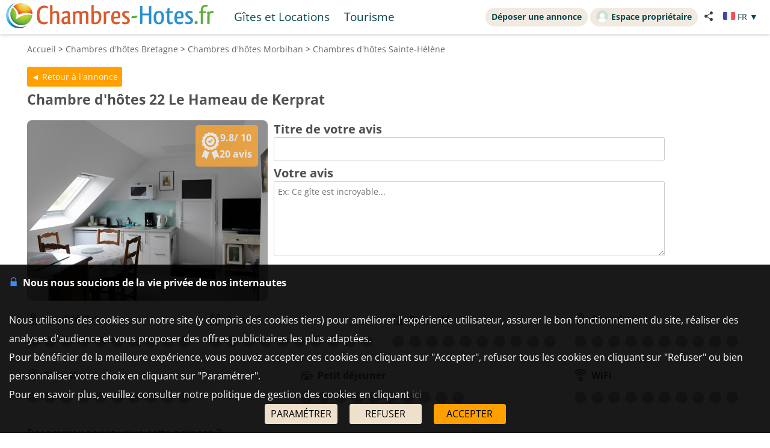

--- FILE ---
content_type: text/html; charset=UTF-8
request_url: https://www.chambres-hotes.fr/chambres-hotes-avis_22-le-hameau-de-kerprat_sainte-helene_45536.htm
body_size: 9931
content:
    <!DOCTYPE HTML>
<html lang="fr">
<head>
    <meta charset="utf-8">
    <meta http-equiv="Content-Type" content="text/html; charset=utf-8">
    <meta name="viewport" content="width=device-width, initial-scale=1.0">
    <meta name="description" content="22 Le Hameau de Kerprat, Chambres d'hôtes Sainte-Hélène, Ria d'Etel">
    <meta name="robots" content="noindex, nofollow">
    <meta name="theme-color" content="#ffc05a">
<meta name="msapplication-navbutton-color" content="#ffc05a">
<meta name="apple-mobile-web-app-status-bar-style" content="black-translucent">
<meta property="og:site_name" content="Chambres-hotes.fr">
<meta property="og:type" content="website">
<meta property="og:url" content="https://www.chambres-hotes.fr/chambres-hotes-avis_22-le-hameau-de-kerprat_sainte-helene_45536.htm">
<meta property="og:title" content="22 Le Hameau de Kerprat, Chambres d'hôtes Sainte-Hélène, Ria d'Etel">
<meta property="og:description" content="22 Le Hameau de Kerprat, Chambres d'hôtes Sainte-Hélène, Ria d'Etel">
<meta property="og:image" content="https://www.chambres-hotes.fr/lib3/og_default2.png">
    <title>22 Le Hameau de Kerprat, Chambres d'hôtes Sainte-Hélène, Ria d'Etel</title>
    <style type="text/css">
/* open-sans-regular - latin */
@font-face {
	font-display: swap;
	font-family: 'Open Sans';
	font-style: normal;
	font-weight: 400;
	src: url('/fonts/open-sans-v35-latin-regular.woff2') format('woff2'), url('/fonts/open-sans-v35-latin-regular.ttf') format('truetype');
}
/* open-sans-700 - latin */
@font-face {
	font-display: swap;
	font-family: 'Open Sans';
	font-style: normal;
	font-weight: 700;
	src: url('/fonts/open-sans-v35-latin-700.woff2') format('woff2'), url('/fonts/open-sans-v35-latin-700.ttf') format('truetype');
}
</style>
<link rel="stylesheet" type="text/css" href="/css/normalize.css">
<link rel="stylesheet" type="text/css" href="/css/css_common.css?202505141638">
<link rel="stylesheet" type="text/css" href="/css/css_maps.css?202412020951">
<link rel="stylesheet" type="text/css" href="/css/css_mobile.css?202504141630">
<link rel="stylesheet" type="text/css" href="/css/css_chambreshotes.css?202401101458">
<link rel="preload" as="style" href="/javascript/litepicker/litepicker.css?202407081042" onload="this.onload=null;this.rel='stylesheet';this.type='text/css'">
<link rel="preload" as="style" href="/jquery/jquery-ui.css?201912101448" onload="this.onload=null;this.rel='stylesheet';this.type='text/css'">
<link rel="preload" as="style" href="/jquery/jquery.bxslider.css?201902151142" onload="this.onload=null;this.rel='stylesheet';this.type='text/css'">
<link rel="preload" as="style" href="/jquery/jquery.swipebox.min.css?202407301123" onload="this.onload=null;this.rel='stylesheet';this.type='text/css'">
<link rel="preload" as="style" href="/jquery/jquery.qtip.css?201602121739" onload="this.onload=null;this.rel='stylesheet';this.type='text/css'">
<link rel="preload" as="style" href="/jquery/jquery.intlTelInput.css" onload="this.onload=null;this.rel='stylesheet';this.type='text/css'">
<link rel="preload" as="style" href="/javascript/leaflet/leaflet-pegman.css" onload="this.onload=null;this.rel='stylesheet';this.type='text/css'">
<link rel="stylesheet" type="text/css" href="/css/css_print.css?201802220959" media="print">
<link rel="preload" as="style" href="/javascript/swiper/swiper-bundle.min.css?202410211410" onload="this.onload=null;this.rel='stylesheet';this.type='text/css'">

<!-- Global site tag (gtag.js) - Google Analytics -->
<script async src="https://www.googletagmanager.com/gtag/js?id=G-8LM6KZKXEM"></script>
<script>
	window.dataLayer = window.dataLayer || [];
	function gtag(){dataLayer.push(arguments);}
	gtag('consent', 'default', {'ad_storage': 'granted', 'analytics_storage' : 'granted', 'ad_user_data' : 'granted', 'ad_personalization' : 'granted', 'wait_for_update' : 500});
	gtag('js', new Date());
	gtag('config', 'G-8LM6KZKXEM', {'allow_enhanced_conversions':true});
</script>

<script async src="https://www.googletagmanager.com/gtag/js?id=AW-1070130545"></script>
<script>
	window.dataLayer = window.dataLayer || [];
	function gtag(){dataLayer.push(arguments);}
	gtag('consent', 'default', {'ad_storage': 'granted', 'analytics_storage' : 'granted', 'ad_user_data' : 'granted', 'ad_personalization' : 'granted', 'wait_for_update' : 500});
	gtag('js', new Date());
	gtag('config', 'AW-1070130545', {'allow_enhanced_conversions':true});
</script>



    <link rel="stylesheet" type="text/css" href="css/css_avis.php">
        <style type="text/css">
        @media screen and (max-width: 530px){
            .highslide-html-content{
                width: 90% !important;
            }
        }
    </style>
</head>

<body>

<div id="body-container">
    <style>
	.titre_nav {
		padding: 5px 10px;
		padding-bottom: 6px;
		background: transparent;
		border-radius: 2em;
		margin-right: 4px;
		color: #07474f;
		min-height: 21px;
		transition: all 0.2s;
		cursor: pointer;
	}
	#top-right {
		top: 13px;
		display: inline-flex;
	}
	.tab-top-flags.not_phone-tablet {
		background: none;
		color: #07474F;
	}
	.titre_nav:hover {
		background: #f1eae0;
		color: inherit;
		text-decoration: none;
	}
	.ma_carte_ann #regions { 
		fill: #4EBDD2;
		stroke-width: 3; 
	}
	/***** Popup application *****/
.logo_app_popup{
	width: 15%; 
	display: inline-block; 
	margin: 1.5%;
}
.text_app_popup{
	display: inline-block; 
	width: 55%; 
	margin-top: 0.5%; 
	margin-bottom: 0.5%; 
	margin-left: 1.5%; 
	margin-right: 1.5%;
}
.text_app_popup b{
	font-size: 0.9em;
}
.text_app_popup p{
	font-size: 0.8em;
}
.boutons_app_popup{
	display: inline-block; 
	position: absolute;  
	margin-bottom: 5%; 
	width: 22%;
	text-align: end;
}
.boutons_app_popup_close{
	margin-bottom: 5px;
	font-size: 1.5em;
}
/*** FIN Popup application ***/
@media screen and (min-width: 531px) and (max-width: 835px){
	.text_app_popup{
		padding-top: 1.9em;
		vertical-align: top;
	}
	.text_app_popup b{
		font-size: 1.6em;
	}
	.text_app_popup p{
		font-size: 1.3em;
	}
	.boutons_app_popup input[type="button"]{
	    font-size: 1.3em !important;
	}
	.boutons_app_popup .boutons_app_popup_close{
		font-size: 2em;
	}

}
</style>
	<div id="header-site">
	<div id="header-site-content">
		<div id="logo" class="logo_mobile logo_mobile_ch">
			<div onclick="history.back()" style="display:none" class="headerBack"><img src="/lib3/svg/back.svg"></div>		<a style="vertical-align: middle;" href="https://www.chambres-hotes.fr/" class="mobile_lien_logo" ><img src="/lib3/svg/logo_ch.svg" height="42"></a>

		<div class="not_phone-tablet" style="display: inline-flex; position: relative; top: 0; font-size: 1.3em;  margin-left: 20px;vertical-align: middle;">

			<a id="gi" class=" titre_nav" href="https://www.gites.fr/gites_sainte-helene_23376.html">Gîtes et Locations</a><a class="titre_nav" id="tou" href="/tourisme_ville_sainte-helene_23376.html">Tourisme</a>		</div>

		</div>

		<div id="top-right">
		<div class="liens-new-accesproprio-haut"><a href="https://www.cybevasion.fr/inscription" class="btn_proprietaire">Déposer une annonce</a> <a href="https://www.cybevasion.fr/adherents/" class="btn_proprietaire esp_prop" target="_blank" rel="noopener"><img class="img_moncompte" src="https://www.cybevasion.fr/img_moncompte">Espace propriétaire</a></div><div style="margin: auto; display: flex; flex-direction: row;" class="not_phone-tablet"><script type="text/javascript">
	function partage(from,url,sujet){
		if(from == 'menu' && navigator.share){
			navigator.share({
				title: sujet,
				/*text: 'Check out web.dev.',*/
				url: url,
			})
			.then()
			.catch((error) => console.log('Error sharing', error));
		}else{
			$('#togglePartage-'+from).toggle();
			$.get('favorisDansCookies.php?action=clicPartage');
		}

	}
</script>
<div style="width: fit-content;" class="bloc-partage-favoris" id="bloc-partage-favoris-menu"><div class="bloc-visible" style="vertical-align: middle;"><div class="sous-bloc-partage-favoris" onclick="$('#togglePartage-menu').toggle();$.get('/favorisDansCookies.php?action=clicPartage');" style="cursor: pointer;margin-left: 10px; vertical-align: middle;"><img src="/lib/svg/share2.svg" width="16" style="margin-right: 6px; vertical-align: middle;"></div></div><div class="togglePartage" id="togglePartage-menu"><div class="listePartage lienPartage"><a href="" onclick="var r = copyToClipboard_all('lienPage');if(r){var this_ = $(this).find('.btn_copier_lien');this_.html('Lien copié !');setTimeout(function(){$(this_).html('Copier le lien');}, 3000);}return false;"><img src="/lib3/svg/link.svg" alt="Partager par e-mail" width="32" style="height: 100%;"><span id="lienPage" style="display: none;">https://www.chambres-hotes.fr/ch15055</span><span class="btn_copier_lien">Copier le lien</span></a></div><div class="listePartage lienPartage"><a href="mailto:?subject=D%C3%A9couvrez%20ce%20logement%20%C3%A0%20Sainte-H%C3%A9l%C3%A8ne%20sur%20Chambres-Hotes.fr%20%21&body=D%C3%A9couvrez%20ce%20logement%20%C3%A0%20Sainte-H%C3%A9l%C3%A8ne%20sur%20Chambres-Hotes.fr%20%21%0D%0Ahttps%3A%2F%2Fwww.chambres-hotes.fr%2Fch15055%0D%0A"><img src="/lib3/svg/social/mail_o.svg" width="32" style="height: 100%;" alt="Partager par e-mail"><span>Partager par e-mail</span></a></div><div class="listePartage lienPartage"><a href="https://www.facebook.com/dialog/send?app_id=217826015813380&link=https%3A%2F%2Fwww.chambres-hotes.fr%2Fchambres-hotes-avis_22-le-hameau-de-kerprat_sainte-helene_45536.htm&redirect_uri=https%3A%2F%2Fwww.chambres-hotes.fr%2Fchambres-hotes-avis_22-le-hameau-de-kerprat_sainte-helene_45536.htm&display=popup" onclick="javascript:openWindow(this.href, '', 600, 600); return false;"><img src="/lib3/svg/social/messenger.svg" width="32" style="height: 100%;" alt="Partager sur Messenger"><span>Partager sur Messenger</span></a></div><div class="listePartage lienPartage"><a href="https://www.facebook.com/sharer/sharer.php?u=https%3A%2F%2Fwww.chambres-hotes.fr%2Fchambres-hotes-avis_22-le-hameau-de-kerprat_sainte-helene_45536.htm" onclick="javascript:openWindow(this.href, '', 600, 600); return false;"><img src="/lib3/svg/social/facebook.svg" width="32" style="height: 100%;" alt="Partager sur Facebook"><span>Partager sur Facebook</span></a></div></div></div> <div class="tab-top-flags not_phone-tablet" onclick="disp_lang('show',event);">
<img src="/lib3/drapeaux3/fr.svg" width="20px"> <span style="text-transform: uppercase;" class="not_phone-tablet">fr</span> <span>▼</span>
<div id="list_flags" class="flags-list">
<a href="/chambres-hotes-avis_22-le-hameau-de-kerprat_sainte-helene_45536_en.htm" hreflang="en"><img src="/lib3/drapeaux3/en.svg" width="20px" style="vertical-align: middle;"> English</a></div>
</div>
</div>		</div>

				<div class="not_phone-tablet" >
			<script type="text/javascript">
	function partage(from,url,sujet){
		if(from == 'menu' && navigator.share){
			navigator.share({
				title: sujet,
				/*text: 'Check out web.dev.',*/
				url: url,
			})
			.then()
			.catch((error) => console.log('Error sharing', error));
		}else{
			$('#togglePartage-'+from).toggle();
			$.get('favorisDansCookies.php?action=clicPartage');
		}

	}
</script>
<div style="width: fit-content;" class="bloc-partage-favoris" id="bloc-partage-favoris-header"><div class="bloc-visible" style="vertical-align: middle;"><div class="sous-bloc-partage-favoris" onclick="$('#togglePartage-header').toggle();$.get('/favorisDansCookies.php?action=clicPartage');" style="cursor: pointer;margin-left: 10px; vertical-align: middle;"><img src="/lib/svg/share2.svg" width="16" style="margin-right: 6px; vertical-align: middle;"></div></div><div class="togglePartage" id="togglePartage-header"><div class="listePartage lienPartage"><a href="" onclick="var r = copyToClipboard_all('lienPage');if(r){var this_ = $(this).find('.btn_copier_lien');this_.html('Lien copié !');setTimeout(function(){$(this_).html('Copier le lien');}, 3000);}return false;"><img src="/lib3/svg/link.svg" alt="Partager par e-mail" width="32" style="height: 100%;"><span id="lienPage" style="display: none;">https://www.chambres-hotes.fr/ch15055</span><span class="btn_copier_lien">Copier le lien</span></a></div><div class="listePartage lienPartage"><a href="mailto:?subject=D%C3%A9couvrez%20ce%20logement%20%C3%A0%20Sainte-H%C3%A9l%C3%A8ne%20sur%20Chambres-Hotes.fr%20%21&body=D%C3%A9couvrez%20ce%20logement%20%C3%A0%20Sainte-H%C3%A9l%C3%A8ne%20sur%20Chambres-Hotes.fr%20%21%0D%0Ahttps%3A%2F%2Fwww.chambres-hotes.fr%2Fch15055%0D%0A"><img src="/lib3/svg/social/mail_o.svg" width="32" style="height: 100%;" alt="Partager par e-mail"><span>Partager par e-mail</span></a></div><div class="listePartage lienPartage"><a href="https://www.facebook.com/dialog/send?app_id=217826015813380&link=https%3A%2F%2Fwww.chambres-hotes.fr%2Fchambres-hotes-avis_22-le-hameau-de-kerprat_sainte-helene_45536.htm&redirect_uri=https%3A%2F%2Fwww.chambres-hotes.fr%2Fchambres-hotes-avis_22-le-hameau-de-kerprat_sainte-helene_45536.htm&display=popup" onclick="javascript:openWindow(this.href, '', 600, 600); return false;"><img src="/lib3/svg/social/messenger.svg" width="32" style="height: 100%;" alt="Partager sur Messenger"><span>Partager sur Messenger</span></a></div><div class="listePartage lienPartage"><a href="https://www.facebook.com/sharer/sharer.php?u=https%3A%2F%2Fwww.chambres-hotes.fr%2Fchambres-hotes-avis_22-le-hameau-de-kerprat_sainte-helene_45536.htm" onclick="javascript:openWindow(this.href, '', 600, 600); return false;"><img src="/lib3/svg/social/facebook.svg" width="32" style="height: 100%;" alt="Partager sur Facebook"><span>Partager sur Facebook</span></a></div></div></div>		</div>
	</div>
	</div>
<div id="popup_application_mobile" style="display:none !important" class="only_phone-tablet"><div id="contentPopup"><div class="logo_app_popup"><img style="width: 100%; box-shadow: 0px 0px 5px #ccc; border-radius: 10px;" src="lib3/logo_chambreshotes_app.png"></div><div class="text_app_popup"><b>Télécharger notre application gratuite</b><p>Recherchez et réservez vos séjours sur notre application</p></div><div class="boutons_app_popup"><div onclick=closePopupApp('chambreshotes') class="boutons_app_popup_close">x</div><a href="https://play.google.com/store/apps/details?id=fr.cyb.chambres_hotes"><input onclick=closePopupApp('chambreshotes') style="width: 100%;" value="Télécharger" type="button" class="button-orange"></a></div></div></div><script type="text/javascript">
	function closePopupApp(appName){ // fermeture du popup
		//on enregistre un cookie pour ne plus l'afficher à l'utilisateur pendant 1 an 
		var cookieName = '';
		if(appName == 'gites'){
			cookieName = 'gites_app';
		}else{
			cookieName = 'chambres-hotes_app';
		}
		var expiryDate = new Date();
		expiryDate.setFullYear(expiryDate.getFullYear() + 1);
		document.cookie = cookieName + '=5; expires=' + expiryDate.toGMTString();

		//On ferme le popup
		document.getElementById('popup_application_mobile').classList.remove('only_phone-tablet');
		document.getElementById('popup_application_mobile').style.display = 'none';
	}

	window.addEventListener("load", (event) => {
		var nomCookieApp = '';
		if(location.host == 'web1.gites.fr' || location.host == 'www.gites.fr'){
			nomCookieApp = 'gites_app';
		}else{
			nomCookieApp = 'chambres-hotes_app';
		}

		var verifCookie = false; 
		var valCookiePopup = 0; 
		document.cookie.split(';').some((cookie) => { //On verif si le cookie existe -> on ferme le popup
			if(cookie.trim().startsWith(nomCookieApp+`=`)){
				if(parseInt(cookie.split('=')[1]) >= 5){
					document.getElementById('popup_application_mobile').classList.remove('only_phone-tablet');
					verifCookie = true;
				}else{
					valCookiePopup = parseInt(cookie.split('=')[1]);
				}

			}
		});
		if(!verifCookie){ //Si il n'a jamais été ouvert, on le laisse ouvert et on enregistre le cookie
			var expiryDate = new Date();
			expiryDate.setFullYear(expiryDate.getFullYear() + 1);
			let expires = "expires=" + expiryDate.toGMTString();
			document.cookie = nomCookieApp + "=" + (valCookiePopup + 1) + ";" + expires + ";path=/";
			document.getElementById('popup_application_mobile').style.display = 'block';

		}

	
	});
</script>

    <div id="menu_pleine_page only_phone-tablet"><img src="/lib3/menu_hamburger.svg" class="menuImageBurger" id="menuImage"><div id="top-menu-content" class="menu_hide only_phone-tablet"><div id="menu_content"><div  class="only_phone-tablet" style="display: none;"><a id="gi" class="" href="https://www.gites.fr/gites_sainte-helene_23376.html">Gîtes et Locations</a><a id="tou" href="/tourisme_ville_sainte-helene_23376.html">Tourisme</a></div><span class="only_phone-tablet" style="display: none;"><a class="lien_inscription btn_proprietaire" href="https://www.cybevasion.fr/inscription.html"><img src="/lib/svg/plus_.svg" width="20" height="20" style="vertical-align: middle;margin-right: 5px;position: relative;top: -1px;">Déposer une annonce</a><a class="lien_espace_proprietaire btn_proprietaire" href="https://www.cybevasion.fr/adherents/"><img class="img_moncompte" src="https://www.cybevasion.fr/img_moncompte">Espace propriétaire</a></span><br><div class="only_phone-tablet" style="display: none; position: relative; top: 40px;"><div style="position: relative; padding-top: 0px; top: 0px; padding-bottom: 0px;" class="flagMobile"  id="flags" onclick="disp_lang('show', event);">
<a id="lang_selected"><img src="/lib3/drapeaux3/fr.svg"><span class="nom_lang">fr</span><img id="fleche_lang_mobile" src="/lib3/svg/navigate-next.svg"></a>
<div style="display:none" class="list_flags" id="list_flags">
<ul>
<li><div style="padding: 4px;cursor: default;"><img src="/lib3/drapeaux3/fr.svg"> <span style="color: #999999;">Français</span></div></li>
<li><a href="/chambres-hotes-avis_22-le-hameau-de-kerprat_sainte-helene_45536_en.htm" hreflang="en"><img src="/lib3/drapeaux3/en.svg" width="20px" style="vertical-align: middle;"> English</a></li>
</ul>
</div>
</div>
<script type="text/javascript">
	function partage(from,url,sujet){
		if(from == 'menu' && navigator.share){
			navigator.share({
				title: sujet,
				/*text: 'Check out web.dev.',*/
				url: url,
			})
			.then()
			.catch((error) => console.log('Error sharing', error));
		}else{
			$('#togglePartage-'+from).toggle();
			$.get('favorisDansCookies.php?action=clicPartage');
		}

	}
</script>
<div style="width: fit-content;" class="bloc-partage-favoris" id="bloc-partage-favoris-menu"><div class="bloc-visible" style="vertical-align: middle;"><div class="sous-bloc-partage-favoris" onclick="$('#togglePartage-menu').toggle();$.get('/favorisDansCookies.php?action=clicPartage');" style="cursor: pointer;margin-left: 10px; vertical-align: middle;"><img src="/lib/svg/share2.svg" width="16" style="margin-right: 6px; vertical-align: middle;"></div></div><div class="togglePartage" id="togglePartage-menu"><div class="listePartage lienPartage"><a href="" onclick="var r = copyToClipboard_all('lienPage');if(r){var this_ = $(this).find('.btn_copier_lien');this_.html('Lien copié !');setTimeout(function(){$(this_).html('Copier le lien');}, 3000);}return false;"><img src="/lib3/svg/link.svg" alt="Partager par e-mail" width="32" style="height: 100%;"><span id="lienPage" style="display: none;">https://www.chambres-hotes.fr/ch15055</span><span class="btn_copier_lien">Copier le lien</span></a></div><div class="listePartage lienPartage"><a href="mailto:?subject=D%C3%A9couvrez%20ce%20logement%20%C3%A0%20Sainte-H%C3%A9l%C3%A8ne%20sur%20Chambres-Hotes.fr%20%21&body=D%C3%A9couvrez%20ce%20logement%20%C3%A0%20Sainte-H%C3%A9l%C3%A8ne%20sur%20Chambres-Hotes.fr%20%21%0D%0Ahttps%3A%2F%2Fwww.chambres-hotes.fr%2Fch15055%0D%0A"><img src="/lib3/svg/social/mail_o.svg" width="32" style="height: 100%;" alt="Partager par e-mail"><span>Partager par e-mail</span></a></div><div class="listePartage lienPartage"><a href="https://www.facebook.com/dialog/send?app_id=217826015813380&link=https%3A%2F%2Fwww.chambres-hotes.fr%2Fchambres-hotes-avis_22-le-hameau-de-kerprat_sainte-helene_45536.htm&redirect_uri=https%3A%2F%2Fwww.chambres-hotes.fr%2Fchambres-hotes-avis_22-le-hameau-de-kerprat_sainte-helene_45536.htm&display=popup" onclick="javascript:openWindow(this.href, '', 600, 600); return false;"><img src="/lib3/svg/social/messenger.svg" width="32" style="height: 100%;" alt="Partager sur Messenger"><span>Partager sur Messenger</span></a></div><div class="listePartage lienPartage"><a href="https://www.facebook.com/sharer/sharer.php?u=https%3A%2F%2Fwww.chambres-hotes.fr%2Fchambres-hotes-avis_22-le-hameau-de-kerprat_sainte-helene_45536.htm" onclick="javascript:openWindow(this.href, '', 600, 600); return false;"><img src="/lib3/svg/social/facebook.svg" width="32" style="height: 100%;" alt="Partager sur Facebook"><span>Partager sur Facebook</span></a></div></div></div></div></div></div></div>    <div id="body-content">
        <div class="bloc-data">
            <div id="fil-ariane"><div itemscope itemtype="http://schema.org/BreadcrumbList"><span class="not_phone"><span itemprop="itemListElement" itemscope itemtype="https://schema.org/ListItem"><a href="/" itemprop="item" typeof="WebPage"><span itemprop="name">Accueil</span></a><meta itemprop="position" content="1"></span> &gt; </span><span class="not_phone"><span itemprop="itemListElement" itemscope itemtype="https://schema.org/ListItem"><a href="region_chambres-hotes_bretagne_5.html" itemprop="item" typeof="WebPage"><span itemprop="name"><span class="not_phone-tablet">Chambres d'hôtes </span>Bretagne</span></a><meta itemprop="position" content="2"></span> &gt; </span><span itemprop="itemListElement" itemscope itemtype="https://schema.org/ListItem"><a href="departement_chambres-hotes_morbihan_56.html" itemprop="item" typeof="WebPage"><span itemprop="name"><span class="not_phone-tablet">Chambres d'hôtes </span>Morbihan</span></a><meta itemprop="position" content="3"></span> &gt; <span itemprop="itemListElement" itemscope itemtype="https://schema.org/ListItem"><a href="chambres-hotes_sainte-helene_23376.html" itemprop="item" typeof="WebPage"><span itemprop="name"><span class="not_phone-tablet">Chambres d'hôtes </span>Sainte-Hélène</span></a><meta itemprop="position" content="4"></span></div></div><input value="◄ Retour à l'annonce" type="button" onclick="location.href = '/chambres-hotes_22-le-hameau-de-kerprat_sainte-helene_45536.htm';" id="back_button" class="button-orange button-search-moteur">
<br><span class="header_ann-haut-droite"></span><h1 class="titre_nom_annonce" itemprop="name">Chambre d'hôtes 22 Le Hameau de Kerprat</h1><br><br style="clear: both;">
            <form id="form_avis" action="/chambres-hotes-avis_22-le-hameau-de-kerprat_sainte-helene_45536.htm" method="post" enctype="multipart/form-data">
                <div id="annonce-illus" style="margin-bottom: 10px;"><img style="margin: auto; border-radius: 8px;"  src="//www.cybevasion.fr/thumb/400x300/chambres/france/56/45536_965_1376.jpg" title="Chambre d'h&ocirc;tes 22 Le Hameau de Kerprat"><div class="bloc_review_resume" style="position: absolute;top: 8px;right: 16px;background-color: #FEA735;opacity: 0.8; display: flex; align-items: center; box-shadow: none"><img src="/lib3/svg/certificat-excellence.svg" height="45"><div class="top_right_bloc_avis" style="color: white; font-size: initial"><p style="margin-bottom: 5px; margin-top: 0">9.8/ 10</p><p style="margin: 0px">20 avis</p></div></div></div><div id="annonce-recap">
<h1 class="titre_form">Titre de votre avis</h1><br><input id="titre_avis" name="titre_avis" type="text" style="width: 99%;" maxlength="50"><br>
<h1 class="titre_form">Votre avis</h1><br>
<textarea placeholder="Ex: Ce gîte est incroyable..." id="texte_avis" name="texte_avis" rows="3" style="width: 99%; height: 125px;"></textarea><br><br><br>
</div>
<div class="bloc_dots_note"><div class="bloc_note_presta"><div class="bloc_note_texte"><div class="bloc_icon_texte"><img src=//www.cybevasion.fr/lib3/svg/avis/notes/rapport_qp.svg style="width:20px;"><p>Qualité/Prix</p></div><span id="review_mention_rapport_qp"></span></div><div class="bloc_dots" id="review_rapport_qp" style=" margin:auto;"><span class="dot" data-id="1" data-type="rapport_qp" id="dotrapport_qp_nb_1"></span><span class="dot" data-id="2" data-type="rapport_qp" id="dotrapport_qp_nb_2"></span><span class="dot" data-id="3" data-type="rapport_qp" id="dotrapport_qp_nb_3"></span><span class="dot" data-id="4" data-type="rapport_qp" id="dotrapport_qp_nb_4"></span><span class="dot" data-id="5" data-type="rapport_qp" id="dotrapport_qp_nb_5"></span><span class="dot" data-id="6" data-type="rapport_qp" id="dotrapport_qp_nb_6"></span><span class="dot" data-id="7" data-type="rapport_qp" id="dotrapport_qp_nb_7"></span><span class="dot" data-id="8" data-type="rapport_qp" id="dotrapport_qp_nb_8"></span><span class="dot" data-id="9" data-type="rapport_qp" id="dotrapport_qp_nb_9"></span><span class="dot" data-id="10" data-type="rapport_qp" id="dotrapport_qp_nb_10"></span><input id="review_note_rapport_qp" name="review_note[rapport_qp]" type="hidden" value="0"></div></div><div class="bloc_note_presta"><div class="bloc_note_texte"><div class="bloc_icon_texte"><img src=//www.cybevasion.fr/lib3/svg/avis/notes/accueil.svg style="width:20px;"><p>Accueil</p></div><span id="review_mention_accueil"></span></div><div class="bloc_dots" id="review_accueil" style=" margin:auto;"><span class="dot" data-id="1" data-type="accueil" id="dotaccueil_nb_1"></span><span class="dot" data-id="2" data-type="accueil" id="dotaccueil_nb_2"></span><span class="dot" data-id="3" data-type="accueil" id="dotaccueil_nb_3"></span><span class="dot" data-id="4" data-type="accueil" id="dotaccueil_nb_4"></span><span class="dot" data-id="5" data-type="accueil" id="dotaccueil_nb_5"></span><span class="dot" data-id="6" data-type="accueil" id="dotaccueil_nb_6"></span><span class="dot" data-id="7" data-type="accueil" id="dotaccueil_nb_7"></span><span class="dot" data-id="8" data-type="accueil" id="dotaccueil_nb_8"></span><span class="dot" data-id="9" data-type="accueil" id="dotaccueil_nb_9"></span><span class="dot" data-id="10" data-type="accueil" id="dotaccueil_nb_10"></span><input id="review_note_accueil" name="review_note[accueil]" type="hidden" value="0"></div></div><div class="bloc_note_presta"><div class="bloc_note_texte"><div class="bloc_icon_texte"><img src=//www.cybevasion.fr/lib3/svg/avis/notes/proprete.svg style="width:20px;"><p>Propreté</p></div><span id="review_mention_proprete"></span></div><div class="bloc_dots" id="review_proprete" style=" margin:auto;"><span class="dot" data-id="1" data-type="proprete" id="dotproprete_nb_1"></span><span class="dot" data-id="2" data-type="proprete" id="dotproprete_nb_2"></span><span class="dot" data-id="3" data-type="proprete" id="dotproprete_nb_3"></span><span class="dot" data-id="4" data-type="proprete" id="dotproprete_nb_4"></span><span class="dot" data-id="5" data-type="proprete" id="dotproprete_nb_5"></span><span class="dot" data-id="6" data-type="proprete" id="dotproprete_nb_6"></span><span class="dot" data-id="7" data-type="proprete" id="dotproprete_nb_7"></span><span class="dot" data-id="8" data-type="proprete" id="dotproprete_nb_8"></span><span class="dot" data-id="9" data-type="proprete" id="dotproprete_nb_9"></span><span class="dot" data-id="10" data-type="proprete" id="dotproprete_nb_10"></span><input id="review_note_proprete" name="review_note[proprete]" type="hidden" value="0"></div></div><div class="bloc_note_presta"><div class="bloc_note_texte"><div class="bloc_icon_texte"><img src=//www.cybevasion.fr/lib3/svg/avis/notes/logement.svg style="width:20px;"><p>Chambre</p></div><span id="review_mention_logement"></span></div><div class="bloc_dots" id="review_logement" style=" margin:auto;"><span class="dot" data-id="1" data-type="logement" id="dotlogement_nb_1"></span><span class="dot" data-id="2" data-type="logement" id="dotlogement_nb_2"></span><span class="dot" data-id="3" data-type="logement" id="dotlogement_nb_3"></span><span class="dot" data-id="4" data-type="logement" id="dotlogement_nb_4"></span><span class="dot" data-id="5" data-type="logement" id="dotlogement_nb_5"></span><span class="dot" data-id="6" data-type="logement" id="dotlogement_nb_6"></span><span class="dot" data-id="7" data-type="logement" id="dotlogement_nb_7"></span><span class="dot" data-id="8" data-type="logement" id="dotlogement_nb_8"></span><span class="dot" data-id="9" data-type="logement" id="dotlogement_nb_9"></span><span class="dot" data-id="10" data-type="logement" id="dotlogement_nb_10"></span><input id="review_note_logement" name="review_note[logement]" type="hidden" value="0"></div></div><div class="bloc_note_presta"><div class="bloc_note_texte"><div class="bloc_icon_texte"><img src=//www.cybevasion.fr/lib3/svg/avis/notes/situation.svg style="width:20px;"><p>Situation</p></div><span id="review_mention_situation"></span></div><div class="bloc_dots" id="review_situation" style=" margin:auto;"><span class="dot" data-id="1" data-type="situation" id="dotsituation_nb_1"></span><span class="dot" data-id="2" data-type="situation" id="dotsituation_nb_2"></span><span class="dot" data-id="3" data-type="situation" id="dotsituation_nb_3"></span><span class="dot" data-id="4" data-type="situation" id="dotsituation_nb_4"></span><span class="dot" data-id="5" data-type="situation" id="dotsituation_nb_5"></span><span class="dot" data-id="6" data-type="situation" id="dotsituation_nb_6"></span><span class="dot" data-id="7" data-type="situation" id="dotsituation_nb_7"></span><span class="dot" data-id="8" data-type="situation" id="dotsituation_nb_8"></span><span class="dot" data-id="9" data-type="situation" id="dotsituation_nb_9"></span><span class="dot" data-id="10" data-type="situation" id="dotsituation_nb_10"></span><input id="review_note_situation" name="review_note[situation]" type="hidden" value="0"></div></div><div class="bloc_note_presta"><div class="bloc_note_texte"><div class="bloc_icon_texte"><img src=//www.cybevasion.fr/lib3/svg/avis/notes/pdj.svg style="width:20px;"><p>Petit déjeuner</p></div><span id="review_mention_pdj"></span></div><div class="bloc_dots" id="review_pdj" style=" margin:auto;"><span class="dot" data-id="1" data-type="pdj" id="dotpdj_nb_1"></span><span class="dot" data-id="2" data-type="pdj" id="dotpdj_nb_2"></span><span class="dot" data-id="3" data-type="pdj" id="dotpdj_nb_3"></span><span class="dot" data-id="4" data-type="pdj" id="dotpdj_nb_4"></span><span class="dot" data-id="5" data-type="pdj" id="dotpdj_nb_5"></span><span class="dot" data-id="6" data-type="pdj" id="dotpdj_nb_6"></span><span class="dot" data-id="7" data-type="pdj" id="dotpdj_nb_7"></span><span class="dot" data-id="8" data-type="pdj" id="dotpdj_nb_8"></span><span class="dot" data-id="9" data-type="pdj" id="dotpdj_nb_9"></span><span class="dot" data-id="10" data-type="pdj" id="dotpdj_nb_10"></span><input id="review_note_pdj" name="review_note[pdj]" type="hidden" value="0"></div></div><div class="bloc_note_presta"><div class="bloc_note_texte"><div class="bloc_icon_texte"><img src=//www.cybevasion.fr/lib3/svg/avis/notes/wifi.svg style="width:20px;"><p>WiFi</p></div><span id="review_mention_wifi"></span></div><div class="bloc_dots" id="review_wifi" style=" margin:auto;"><span class="dot" data-id="1" data-type="wifi" id="dotwifi_nb_1"></span><span class="dot" data-id="2" data-type="wifi" id="dotwifi_nb_2"></span><span class="dot" data-id="3" data-type="wifi" id="dotwifi_nb_3"></span><span class="dot" data-id="4" data-type="wifi" id="dotwifi_nb_4"></span><span class="dot" data-id="5" data-type="wifi" id="dotwifi_nb_5"></span><span class="dot" data-id="6" data-type="wifi" id="dotwifi_nb_6"></span><span class="dot" data-id="7" data-type="wifi" id="dotwifi_nb_7"></span><span class="dot" data-id="8" data-type="wifi" id="dotwifi_nb_8"></span><span class="dot" data-id="9" data-type="wifi" id="dotwifi_nb_9"></span><span class="dot" data-id="10" data-type="wifi" id="dotwifi_nb_10"></span><input id="review_note_wifi" name="review_note[wifi]" type="hidden" value="0"></div></div><input id="total_avis" type="hidden" value="0"></div><div class="bloc_reco_photo"><div><p style="font-size: large">Recommanderiez-vous cette adresse ?</p><div class="bloc_button"><input id="reco_yes" type="radio" name="recommandation" value="1" > <label for="reco_yes" class="oui_button">Oui </label><input  id="reco_no" type="radio" name="recommandation" value="0" > <label for="reco_no" class="non_button">Non </label></div></div><div id="add_photos" style="display: inline-block;vertical-align: middle;text-align: center;"><input id="photos_preuve" name="photos_preuve[]" type="file" multiple="multiple" style="display: none;"><img src="/lib3/add_photo2.png" style="cursor: pointer;" onclick="clickInputFile(event, '#photos_preuve');"><br><b>Ajouter des photos</b></div><div id="preview" style="display: flex;margin-top: 20px;"></div></div><br><div class="infos-avis">
<div><label>Période du séjour</label><div><input id="date_sejour_full" name="date_sejour_full" type="text" placeholder="Date d'arrivée" class="input_calendar notranslate" autocomplete="off" value="" readonly="" ><select id="date_sejour" name="date_sejour" style="display: none;"><option value="2026-01">janvier 2026</option><option value="2025-12">décembre 2025</option><option value="2025-11">novembre 2025</option><option value="2025-10">octobre 2025</option><option value="2025-09">septembre 2025</option><option value="2025-08">août 2025</option><option value="2025-07">juillet 2025</option><option value="2025-06">juin 2025</option><option value="2025-05">mai 2025</option><option value="2025-04">avril 2025</option><option value="2025-03">mars 2025</option><option value="2025-02">février 2025</option><option value="2025-01">janvier 2025</option><option value="2024-12">décembre 2024</option><option value="2024-11">novembre 2024</option><option value="2024-10">octobre 2024</option><option value="2024-09">septembre 2024</option><option value="2024-08">août 2024</option><option value="2024-07">juillet 2024</option><option value="2024-06">juin 2024</option><option value="2024-05">mai 2024</option><option value="2024-04">avril 2024</option><option value="2024-03">mars 2024</option><option value="2024-02">février 2024</option><option value="2024-01">janvier 2024</option></select></div></div>
<div><label>Type de séjour</label><div><select id="type_id_voyageur" name="type_id_voyageur"><option value="0"></option><option value="1">Voyageur seul</option><option value="2">Jeune couple</option><option value="6">Couple</option><option value="3">Couple senior</option><option value="4">Famille</option><option value="5">Groupe</option></select></div></div>
<div class="bloc_input_form"><input class="new_input_aff" placeholder="Prénom ou pseudo" id="pseudo_avis" name="pseudo_avis" type="text" maxlength="50"><label class="new_form_aff">Prénom ou pseudo <span class="mini-texte">(diffusé)</span></label></div>
<div class="bloc_input_form"><input placeholder="Ville" class="new_input_aff" name="ville_avis" id="mots_cles_destination" style="background-image:none; padding-left: 6px;" autocomplete="off" type="text" maxlength="50" onkeyup="search_suggested_v2(event, 'mots_cles_destination', 'fr', 1, 0, '', '');"><label class="new_form_aff">Ville <span class="mini-texte">(diffusé)</span></label><div id="mots_cles_destination_sugg"></div><input id="type_lieu" name="" type="hidden" value=""></div>
<div class="bloc_input_form"><input placeholder="Nom" class="new_input_aff" id="nom_avis" name="nom_avis" type="text" maxlength="100"><label class="new_form_aff">Nom <span class="mini-texte">(non diffusé)</span></label></div>
<div class="bloc_input_form"><input placeholder="E-mail" class="new_input_aff" id="email_avis" name="email_avis" type="email" maxlength="255"><label class="new_form_aff">E-mail <span class="mini-texte">(non diffusé)</span></label><input type="hidden" name="nav_" value=""></div>
</div><br><br>
<label for="authentique" style="font-size: 0.85em;"><input id="authentique" name="authentique" type="checkbox" value="1"> J'accepte les Conditions Générales d'Utilisation des avis clients (<a href="avis_cgu_fr.html" target="_blank">CGU</a>). De plus, j'affirme avoir séjourné à cette adresse et de ne pas être lié personnellement avec les propriétaires.</label><br><br>
<input type="button" class="button-orange button-search-moteur" value="Étape suivante ►" onclick="verif_avis2();">                <div class="modal" style="z-index: 1010;">
                    <div class="please-wait" style="width: 150px; margin-left: -75px; margin-top: -75px; border-radius: 5px;"><img src="/lib3/loader3.gif"></div>
                </div>

                </form>        </div>
    </div>

    <div id="footer">
<div id="footer-content">
<div style="vertical-align: middle; margin-top: 4px;"><span id="footer-copyright">&copy; Copyright 1998 - 2026 </span><a href="https://www.cybevasion.fr/" target="_blank" rel="noopener">Cybevasion</a> | <a href="imprint?utm_source=ch25&utm_medium=other&utm_content=%2Fchambres-hotes-avis_22-le-hameau-de-kerprat_sainte-helene_45536.htm&utm_term=FR">Mentions légales</a> | <a href="privacy?utm_source=ch25&utm_medium=other&utm_content=%2Fchambres-hotes-avis_22-le-hameau-de-kerprat_sainte-helene_45536.htm&utm_term=FR">Confidentialité</a> | <a href="gtc?utm_source=ch25&utm_medium=other&utm_content=%2Fchambres-hotes-avis_22-le-hameau-de-kerprat_sainte-helene_45536.htm&utm_term=FR">CGU</a> | <a href="legal-info?utm_source=ch25&utm_medium=other&utm_content=%2Fchambres-hotes-avis_22-le-hameau-de-kerprat_sainte-helene_45536.htm&utm_term=FR">Informations légales</a> | <a href="partenaires.html?utm_source=ch25&utm_medium=other&utm_content=%2Fchambres-hotes-avis_22-le-hameau-de-kerprat_sainte-helene_45536.htm&utm_term=FR">Partenaires</a> | <a href="https://holidu.hintbox.de" target="_blank">Système d'alerte</a> | <a href="https://www.facebook.com/Chambres-hotesfr-101198269199802" target="_blank" alt="Facebook" title="Facebook"><img src="/lib3/logos/facebook.svg" height="24"></a> <a href="https://www.instagram.com/chambreshotesfr/" target="_blank" alt="Instagram" title="Instagram"><img src="/lib3/logos/instagram.svg" height="24"></a> <a href="https://www.pinterest.fr/cybevasion/" target="_blank" alt="Pinterest" title="Pinterest"><img src="/lib3/logos/pinterest.svg" height="24"></a></div></div>
</div>
</div>

<script type="text/javascript" src="/jquery/jquery-2.1.1.min.js"></script>
<script type="text/javascript" src="/jquery/jquery.extensions.js"></script>
<script type="text/javascript" src="/jquery/jquery-ui.js?201901301541"></script>
<script type="text/javascript" src="/jquery/jquery.qtip.min.js?201602121739"></script>
<script type="text/javascript" src="/jquery/lazyload2.js?1769175576"></script>
<script type="text/javascript" src="/jquery/imagesloaded.pkg.min.js"></script>

<script type="text/javascript" src="/javascript/javascript_gen.js?202505191649"></script>
<script type="text/javascript" src="/javascript/locale/fr.js?202502211109"></script>

<script type="text/javascript" src="/jquery/jquery.ui.datepicker-fr.js"></script>
<script type="text/javascript" src="/jquery/jquery.placeholder.js"></script>
<script type="text/javascript" src="/jquery/jquery.hc-sticky.js"></script>
<script type="text/javascript" src="/jquery/jquery.rwdImageMaps.min.js"></script>
<script type="text/javascript" src="/jquery/jquery.scrollTo-min.js"></script>
<script type="text/javascript" src="/jquery/jquery.swipebox.min.js?202407301140"></script>
<script type="text/javascript" src="/jquery/jquery.visible.js"></script>
<script type="text/javascript" src="/jquery/jquery.intlTelInput.min.js"></script>
<script type="text/javascript" src="/jquery/jquery.ui.touch-punch.min.js"></script>
<script type="text/javascript" src="/jquery/jquery.bxslider.min.js"></script>
<script type="text/javascript" src="/jquery/jquery-event-swipe.js" async></script>
<script type="text/javascript" src="/javascript/litepicker/litepicker.js?050720221126"></script>
<script src="/javascript/swiper/swiper-element-bundle.min.js?202410211519"></script>



<script type="text/javascript" src="/javascript/cookiechoices.js?202505051635"></script>


<script type="text/javascript">
	document.addEventListener('DOMContentLoaded', function(event) {
		cookieChoices.showCookieConsentBar('<b><img style=\"width:15px; margin-right:8px;\" src=\"https://www.cybevasion.fr/lib3/svg/cadena2.svg\">Nous nous soucions de la vie privée de nos internautes</b><br><br>Nous utilisons des cookies sur notre site (y compris des cookies tiers) pour améliorer l\'expérience utilisateur, assurer le bon fonctionnement du site, réaliser des analyses d\'audience et vous proposer des offres publicitaires les plus adaptées.<br>Pour bénéficier de la meilleure expérience, vous pouvez accepter ces cookies en cliquant sur \"Accepter\", refuser tous les cookies en cliquant sur \"Refuser\" ou bien personnaliser votre choix en cliquant sur \"Paramétrer\".<br>Pour en savoir plus, veuillez consulter notre politique de gestion des cookies en cliquant <a href=\"cookies.html\">ici</a>', 'ACCEPTER', 'PARAMÉTRER', 'cookies.html');	});

	var myLazyLoad = new LazyLoad({
		threshold: 200,
		elements_selector: ".lazy",
	});

	var is_pwa = false;
	var is_ios = false;
	var is_android = false;
	if(is_pwa){
		document.querySelector('body').classList.add('is_pwa');
	}
	if(is_ios){
		document.querySelector('body').classList.add('is_ios');
	}
	if(is_android){
		document.querySelector('body').classList.add('is_android');
	}
</script><script type="text/javascript" src="/javascript/javascript_search.js?202505301107"></script>
<script type="text/javascript">
var pluscriteres = 'plus d\'options ▼';
var moinscriteres = 'moins d\'options ▲';
$(document).ready(function(){
	init_events_filtres_moteur(true);
});
</script><script type="text/javascript" src="//ajax.googleapis.com/ajax/libs/swfobject/2.2/swfobject.js"></script>
<link rel="stylesheet" type="text/css" href="/javascript/highslide/highslide.css">
<script type="text/javascript" src="/javascript/highslide/highslide-full.js"></script>
<script type="text/javascript"> 
hs.preserveContent = false;
hs.captionEval = 'this.thumb.title';
hs.addSlideshow({
	interval: 5000,
	repeat: true,
	useControls: true,
	fixedControls: false,
	overlayOptions: {
		opacity: .6,
		position: 'bottom center',
		hideOnMouseOut: true
	}
});
hs.transitions = ['expand', 'crossfade'];
hs.registerOverlay({
	html: '<div class="closebutton" onclick="return hs.close(this)" title="Close"></div>',
	position: 'top right',
	fade: 0,
	useOnHtml: true
});
</script><script type="text/javascript">

    function clickInputFile(e, selector){
        e.preventDefault();
        e.stopPropagation();
        $(selector).click();
    }
    function verif_avis2(){
        if($("#titre_avis").val()=='' || $("#texte_avis").val()=='' || $("#date_sejour_full").val()=='' || $("#pseudo_avis").val()=='' || $("#nom_avis").val()==''){
            confirmJquery(alert_avis, 'Ok');
        }else{
            if($("#titre_avis").val().length<5 || $("#texte_avis").val().length<20){
                confirmJquery(alert_min_length, 'Ok');
            }else{
                var emailRegEx = /^[A-Z0-9._%+-]+@[A-Z0-9.-]+\.[A-Z]{2,4}$/i;
                $("#email_avis").val($.trim($("#email_avis").val()));
                if ($("#email_avis").val().search(emailRegEx) == -1) {
                    confirmJquery(alert_email_valide, 'Ok');
                }else{
                    if($("#email_avis").val().substr(-8) == 'voila.fr'){
                        confirmJquery(alert_email_voila, 'Ok');
                    }else {
                        if(!$("#reco_yes").is(':checked') && !$("#reco_no").is(':checked')){
                            confirmJquery(alert_reco_yesno, 'Ok');
                        }else{
                            if(!$("#authentique").is(':checked')){
                                confirmJquery(alert_authentique, 'Ok');
                            }else{
                                if($("#total_avis").val()==0){
                                    confirmJquery(alert_set_note, 'Ok');
                                }else{
                                    if($("#nom_avis").val().length<3){
                                        confirmJquery(alert_min_length_nom, 'Ok');
                                    } else {
                                        return hs.htmlExpand(document.getElementById('button_submit'), {align: 'center', maxwidth: 600, src: 'preview_avis.php?langue=fr&' + $("#form_avis").serialize() + '&' + new Date().getTime(), objectType: 'iframe' } )
                                        //$("#form_avis").submit();
                                    }
                                }
                            }
                        }
                    }
                }
            }
        }
    }
    function submitFormAvis(){
        if(document.getElementById('reco_no').checked) {
            $('body').addClass('loading');
        }
        document.getElementById('form_avis').submit();
    }
    $('.dot').click(function(e){
        set_note($(e.target).data('type'),$(e.target).data('id'));
    });
    limiterSelonNbCarac('#texte_avis', 2500, true);
    $("#date_sejour_full").datepicker({
        minDate: "-2Y",
        maxDate: 0
    });
    $('#photos_preuve').change(function(evt){
        const files = $(this)[0].files;
        $('#preview').html('');
        for(var i=0; i<files.length; i++){
            // fichiers zip, rar, etc... interdits
            if(files[i].type.includes('zip') || files[i].type.includes('rar')){
                $('#photos_preuve').val('');
                confirmJquery('Ce type de fichier n\'est pas autorisé', 'Ok');
                break;
            }

            if(/^image\//.test(files[i].type)){
                $('#preview').append('<img src="'+URL.createObjectURL(files[i])+'" title="'+files[i].name+'" style="max-width: 82px;max-height: 82px;margin-left: 5px;">');
            } else {
                $('#preview').append('<img src="/lib3/svg/doc.svg" title="'+files[i].name+'" style="max-width: 82px;max-height: 82px;margin-left: 5px;">');
            }
        }
    });
    $(window).load(function(){
        get_infos_nav('[name=nav_]', 1);
    });
</script>

</body>

    </html>

--- FILE ---
content_type: image/svg+xml
request_url: https://www.cybevasion.fr/lib3/svg/avis/notes/rapport_qp.svg
body_size: 1251
content:
<?xml version="1.0" encoding="UTF-8" standalone="no"?>
<svg
   width="20"
   height="20"
   viewBox="0 0 20 20"
   fill="none"
   version="1.1"
   id="svg4379"
   sodipodi:docname="rapport_qp.svg"
   inkscape:version="1.2.2 (b0a84865, 2022-12-01)"
   xmlns:inkscape="http://www.inkscape.org/namespaces/inkscape"
   xmlns:sodipodi="http://sodipodi.sourceforge.net/DTD/sodipodi-0.dtd"
   xmlns="http://www.w3.org/2000/svg"
   xmlns:svg="http://www.w3.org/2000/svg">
  <sodipodi:namedview
     id="namedview4381"
     pagecolor="#ffffff"
     bordercolor="#000000"
     borderopacity="0.25"
     inkscape:showpageshadow="2"
     inkscape:pageopacity="0.0"
     inkscape:pagecheckerboard="0"
     inkscape:deskcolor="#d1d1d1"
     showgrid="false"
     inkscape:zoom="35.909091"
     inkscape:cx="7.4911392"
     inkscape:cy="10.275949"
     inkscape:window-width="1463"
     inkscape:window-height="940"
     inkscape:window-x="2093"
     inkscape:window-y="25"
     inkscape:window-maximized="0"
     inkscape:current-layer="svg4379" />
  <g
     clip-path="url(#clip0_4_6450)"
     id="g4372"
     transform="matrix(1.1210582,0,0,0.98373827,3.5786539,-0.81182171)">
    <path
       d="M 9.77884,20.375 H 1.75961 C 1.53679,20.375 1.3231,20.2865 1.16554,20.1289 1.00798,19.9714 0.919468,19.7577 0.919468,19.5349 V 9.8786 C 0.91922,9.82105 0.930954,9.76408 0.953923,9.71132 0.976892,9.65855 1.01059,9.61115 1.05288,9.57211 L 5.3113,5.59134 C 5.38827,5.52141 5.48854,5.48267 5.59255,5.48267 c 0.104,0 0.20427,0.03874 0.28125,0.10867 l 4.601,3.96635 c 0.045,0.03971 0.0812,0.08852 0.1061,0.14321 0.0248,0.05469 0.0378,0.11402 0.0381,0.1741 v 9.6707 c -0.0029,0.2209 -0.0926,0.4318 -0.2499,0.5871 -0.1572,0.1552 -0.3693,0.2422 -0.59026,0.2422 z"
       stroke="#505050"
       stroke-width="1.5"
       stroke-linecap="round"
       id="path4362" />
    <path
       d="m 5.76924,8.54808 c -1.58294,0 -2.86659,-1.55409 -2.86659,-3.46875 0,-1.91467 1.28365,-3.45433 2.86659,-3.45433 1.58293,0 2.88461,1.55048 2.88461,3.46514"
       stroke="#505050"
       stroke-width="1.5"
       stroke-linecap="round"
       id="path4364" />
    <path
       d="M 8.57452,16.3654 C 8.16342,16.679 7.67644,16.8778 7.16334,16.9416 6.65023,17.0054 6.12939,16.9318 5.65404,16.7284 5.17868,16.5249 4.76585,16.199 4.45772,15.7838 4.14959,15.3685 3.95721,14.879 3.90023,14.3651 c -0.05697,-0.5139 0.0235,-1.0337 0.23319,-1.5064 0.2097,-0.4726 0.5411,-0.8811 0.96035,-1.1837 0.41926,-0.3026 0.91133,-0.4885 1.42594,-0.5387 0.51461,-0.0501 1.03332,0.0372 1.50313,0.2531"
       stroke="#505050"
       stroke-width="1.5"
       id="path4366" />
    <path
       d="m 2.40866,13.1887 h 4.28"
       stroke="#505050"
       stroke-width="1.3"
       id="path4368" />
    <path
       d="M 2.40866,15.0095 H 6.6851"
       stroke="#505050"
       stroke-width="1.3"
       id="path4370" />
  </g>
  <defs
     id="defs4377">
    <clipPath
       id="clip0_4_6450">
      <rect
         width="12"
         height="22"
         fill="#ffffff"
         id="rect4374"
         x="0"
         y="0" />
    </clipPath>
  </defs>
</svg>


--- FILE ---
content_type: image/svg+xml
request_url: https://www.cybevasion.fr/lib3/svg/avis/notes/wifi.svg
body_size: 1018
content:
<?xml version="1.0" encoding="UTF-8" standalone="no"?>
<svg
   width="20"
   height="20"
   viewBox="0 0 20 20"
   fill="none"
   version="1.1"
   id="svg9707"
   sodipodi:docname="wifi.svg"
   inkscape:version="1.2.2 (b0a84865, 2022-12-01)"
   xmlns:inkscape="http://www.inkscape.org/namespaces/inkscape"
   xmlns:sodipodi="http://sodipodi.sourceforge.net/DTD/sodipodi-0.dtd"
   xmlns="http://www.w3.org/2000/svg"
   xmlns:svg="http://www.w3.org/2000/svg">
  <sodipodi:namedview
     id="namedview9709"
     pagecolor="#ffffff"
     bordercolor="#000000"
     borderopacity="0.25"
     inkscape:showpageshadow="2"
     inkscape:pageopacity="0.0"
     inkscape:pagecheckerboard="0"
     inkscape:deskcolor="#d1d1d1"
     showgrid="false"
     inkscape:zoom="39.5"
     inkscape:cx="8.556962"
     inkscape:cy="13.189873"
     inkscape:window-width="1463"
     inkscape:window-height="940"
     inkscape:window-x="2377"
     inkscape:window-y="25"
     inkscape:window-maximized="0"
     inkscape:current-layer="g9700" />
  <g
     clip-path="url(#clip0_4_6484)"
     id="g9700"
     transform="matrix(1.5458325,0,0,1.4985928,-5.4330005,-6.4801638)">
    <mask
       id="mask0_4_6484"
       maskUnits="userSpaceOnUse"
       x="0"
       y="0"
       width="20"
       height="20">
      <path
         d="M 20,0 H 0 v 20 h 20 z"
         fill="#ffffff"
         id="path9687" />
    </mask>
    <g
       mask="url(#mask0_4_6484)"
       id="g9698"
       transform="matrix(2.1082079,0,0,2.2052054,-3.9632368,-5.9598083)">
      <path
         d="m 5.4321495,7.9914576 c 0,0 0.197659,-0.7547703 1.1859445,-0.7547703 0.9882721,0 1.1859453,0.7547703 1.1859453,0.7547703"
         stroke="#505050"
         stroke-width="0.602543"
         stroke-linecap="round"
         stroke-linejoin="round"
         id="path9690" />
      <path
         d="m 4.6415182,7.2366873 c 0,0 0.329427,-1.132132 1.9765712,-1.132132 1.6471404,0 1.9765953,1.132132 1.9765953,1.132132"
         stroke="#505050"
         stroke-width="0.602543"
         stroke-linecap="round"
         stroke-linejoin="round"
         id="path9692" />
      <path
         d="m 3.8508916,6.4819311 c 0,0 0.4612044,-1.5095079 2.7672024,-1.5095079 2.3059984,0 2.767189,1.5095079 2.767189,1.5095079"
         stroke="#505050"
         stroke-width="0.602543"
         stroke-linecap="round"
         stroke-linejoin="round"
         id="path9694" />
      <path
         d="m 6.6497356,10.421737 c 0.436617,0 0.7905982,-0.337918 0.7905982,-0.7547692 0,-0.4168524 -0.3539812,-0.7547254 -0.7905982,-0.7547254 -0.43667,0 -0.7906508,0.337873 -0.7906508,0.7547254 0,0.4168512 0.3539808,0.7547692 0.7906508,0.7547692 z"
         stroke="#505050"
         stroke-width="0.602543"
         stroke-linejoin="round"
         id="path9696" />
    </g>
  </g>
  <defs
     id="defs9705">
    <clipPath
       id="clip0_4_6484">
      <rect
         width="20"
         height="20"
         fill="#ffffff"
         id="rect9702"
         x="0"
         y="0" />
    </clipPath>
  </defs>
</svg>
